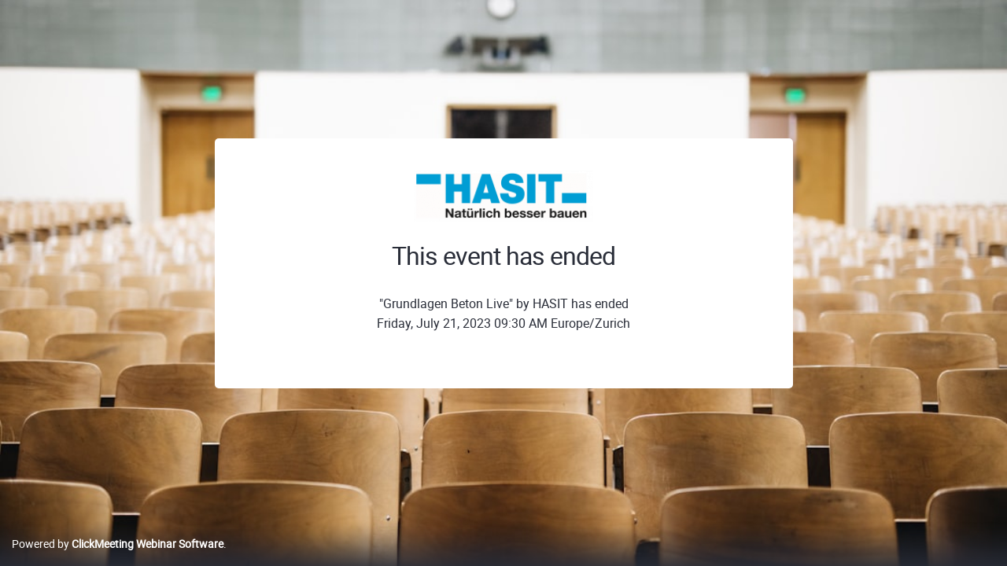

--- FILE ---
content_type: text/html; charset=UTF-8
request_url: https://hasit749.clickmeeting.com/849491339/ended
body_size: 2355
content:












<!-- --><!-- -->













<!-- --><!-- -->
<!DOCTYPE html><!--[if IE 9]><html class="ie9" lang="en"><![endif]--><!--[if !IE]><!--><html lang="en"><!--<![endif]--><head><meta charset="utf-8" /><meta http-equiv="X-UA-Compatible" content="IE=edge,chrome=1" /><meta http-equiv="content-language" content="en_US" /><meta name="viewport" content="width=device-width, initial-scale=1.0" /><title>Webinar &quot;Grundlagen Beton Live&quot; - Ended</title><meta name="keywords" content= /><meta name="description" content= /><meta name="google-site-verification" content="zmGpLlEUIkXsUMGTcz_SdMe2coE-bEw2gvrfwI0MJpk" /><meta name="google" content="notranslate" /><link rel="SHORTCUT ICON" href="https://sc.stat-cdn.com/shared/images/favico/favicon.ico" /><link rel="apple-touch-icon" href="https://sc.stat-cdn.com/shared/images/favico/apple-touch-icon.png" /><link rel="stylesheet" href="https://sc.stat-cdn.com/shared/css/reset.css?64546d" /><link rel="stylesheet" href="https://sc.stat-cdn.com/shared/css/fonts/roboto/roboto_thin.css?64546d" /><link rel="stylesheet" href="https://sc.stat-cdn.com/shared/css/fonts/roboto/roboto_light.css?64546d" /><link rel="stylesheet" href="https://sc.stat-cdn.com/shared/css/fonts/roboto/roboto_bold.css?64546d" /><link rel="stylesheet" href="https://sc.stat-cdn.com/shared/css/fonts/roboto/roboto_regular.css?64546d" /><link rel="stylesheet" href="https://sc.stat-cdn.com/shared/css/fonts/roboto/roboto_medium.css?64546d" /><link rel="stylesheet" href="https://sc.stat-cdn.com/shared/css/fonts/reklame_script.css?64546d" /><link rel="stylesheet" href="https://sc.stat-cdn.com/account_panel/css/fonts/cm_icon.css?64546d" /><link rel="stylesheet" href="https://sc.stat-cdn.com/account_panel/css/dist/app.css?64546d" /><link rel="stylesheet" href="https://sc.stat-cdn.com/account_panel/css/dist/room.css?64546d" /><link rel="stylesheet" href="https://sc.stat-cdn.com/account_panel/css/brand/skin_clickmeeting.css?64546d" /><!--[if IE 9]><link rel="stylesheet" href="https://sc.stat-cdn.com/account_panel/css/ie9.css?64546d" /><![endif]--><style>html{ visibility:visible !important; } </style><script src="https://sc.stat-cdn.com/account_panel/javascript/bundles/jquery/jquery_3.5.1.min.js?v=64546d" crossorigin></script><script src="https://sc.stat-cdn.com/account_panel/javascript/bundles/jquery/jquery.ui_1.11.3.min.js?v=64546d" crossorigin></script><script src="https://sc.stat-cdn.com/shared/javascript/svg4everybody.min.js?v=64546d" crossorigin></script><script src="https://sc.stat-cdn.com/account_panel/javascript/app/common.js?v=64546d" crossorigin></script><script src="https://sc.stat-cdn.com/shared/javascript/app/register.js?v=64546d" crossorigin></script><script src="https://sc.stat-cdn.com/shared/javascript/app/i18n.js?v=64546d" crossorigin></script>            
            <!-- Global Site Tag (gtag.js) - Google Analytics -->
            <script async src="https://www.googletagmanager.com/gtag/js?id=UA-33298780-1"></script>
            <script nonce="ZBOtrO4P9x8Y3yaOJqWpSQ==">
                window.dataLayer = window.dataLayer || [];
                function gtag(){dataLayer.push(arguments)};
                gtag('js', new Date());
                gtag('config', 'UA-33298780-1');
            </script>
    <!--[if lt IE 9]><script src="https://sc.stat-cdn.com/shared/javascript/html5shiv.js"></script><![endif]--><link rel="stylesheet" type="text/css" href="https://sc.stat-cdn.com/account_panel/css/bundles/nanoscroller/nanoscroller.css" />
<style type="text/css">

    .room-page{
        background-size: cover;
        background-position: center center;
        background-repeat: no-repeat;
    }
    .rebranding-color {
        color: #0cb4e6;
    }
    .rebranding-bgcolor {
        background: #0cb4e6 !important;
        transition: box-shadow .5s ease !important;
        color: #fff !important;
        box-shadow: none;
    }
    .rebranding-bgcolor:hover:not([disabled]) {
        background: #0cb4e6;
        box-shadow: 0px 7px 10px 0px rgba(45, 49, 60, 0.15);
    }
    .rebranding-bgcolor[data-loading='true'] {
        background: #0cb4e6;
    }
    .rebranding-bgcolor[disabled]:hover {
        background: #0cb4e6;
        box-shadow: none;
    }
    .rebranding-bgcolor[disabled] {
        background: #0cb4e6;
        cursor: not-allowed;
        box-shadow: none;
    }
    .rebranding-svg-fill-color {
        fill: #0cb4e6 !important;
    }
    .rebranding-bgcolor-borcolor:hover {
        background-color: #0cb4e6;
        border-color: #0cb4e6;
    }
    .room-profile .event-header-title.nav-link.rebranding-bgcolor {
        background: transparent;
        border: 1px solid #ecedf2;
        color: #292d38 !important;
    }
    .room-profile .event-header-title.nav-link.rebranding-bgcolor.active {
        background: #0cb4e6;
        border: 1px solid #0cb4e6;
        color: #fff !important;
    }
    .room-profile .event-header-title.nav-link.rebranding-bgcolor svg {
        color: #0cb4e6;
    }
    .rebranding-require-star:before,
    .rebranding-require-star:after {
        color: #0cb4e6 !important;
    }
    .rebranding-bgimage {
                    background-image: url("https://images.unsplash.com/photo-1519452575417-564c1401ecc0?crop=entropy&cs=tinysrgb&fit=max&fm=jpg&ixid=Mnw0MDYyOHwwfDF8YWxsfHx8fHx8fHx8MTY0MjU4NTUwNg&ixlib=rb-1.2.1&q=80&w=1080")
            }

</style>
<script nonce="ZBOtrO4P9x8Y3yaOJqWpSQ==" data-url type="text/javascript" src="https://sc.stat-cdn.com/shared/src/bootstrap-sass/bootstrap/assets/js/vendor/popper.min.js?v=64546d"></script>
<script nonce="ZBOtrO4P9x8Y3yaOJqWpSQ==" data-url type="text/javascript" src="https://sc.stat-cdn.com/shared/src/bootstrap-sass/bootstrap/dist/js/bootstrap.js?v=64546d"></script>
<script nonce="ZBOtrO4P9x8Y3yaOJqWpSQ==" data-url type="text/javascript" src="https://sc.stat-cdn.com/shared/javascript/app/wire_jsdropdown.js?v=64546d"></script>
<script nonce="ZBOtrO4P9x8Y3yaOJqWpSQ==" data-url type="text/javascript" src="https://sc.stat-cdn.com/account_panel/javascript/bundles/nanoscroller/jquery.nanoscroller.min.js?v=64546d"></script>

<meta name="robots" content="noindex" />

</head><body class="room-page-branded">            
    <div id="fb-root"></div><div class="around-pages-main" ><div class="page-around-room-bg rebranding-bgimage"></div><div class="scroll-wrapper container room-information" ><div class="page-around-room w-100">
	<div class="container">
		<section class="page-around-room__event-details row">
			<div class="col-12 mb-4 text-center"><img src="https://sc.stat-cdn.com/storage/skins/1767425/7487676/room_logo_image_887363903.png" alt="Logo"/></div>
			<div class="col-12">
				<h2 class="page-around-room__title">
					This event has ended
				</h2>
			</div>
			<div class="col-12 text-center">
				<p class="page-around-room__desc-proccess">
											
										"Grundlagen Beton Live"
											by HASIT  has ended
										</br>
					Friday, July 21, 2023 09:30 AM Europe/Zurich				</p>
							</div>
		</section>
	</div>
</div>
</div></div>            
        <footer class="room-footer page-around-room-footer" data-selector="footer">
            <script>
                register({
                    facebook: {
                        appId  : '',
                        method  : 'feed',
                        link    : "https://hasit749.clickmeeting.com/",
                        picture : "https://sc.stat-cdn.com/marketing/images/email_invitation/invites_ico.jpg",
                        description : "Hey, check out this event! To join it, just click the link:"
                    },
                    twitter: {
                        url  : "https://hasit749.clickmeeting.com/",
                        text : "Hey, check out this event! To join it, just click the link:"
                    }
                });
            </script>
            <div class="container-fluid h-100">
                <div class="row align-items-center h-100">
                                        <div class="col-sm-6 order-sm-1 page-around-room__copyrights">
                                                    <p><a title="Webinar Software" href="https://clickmeeting.com">Powered by <b>ClickMeeting Webinar Software</b></a>.</p>
                                            </div>
                </div>
            </div>
        </footer>
        <div id="sharingPluginContainer" style="position:absolute; top:-1000px; left:-1000px;"></div>
    <script nonce="ZBOtrO4P9x8Y3yaOJqWpSQ==" data-file type="text/javascript" src="https://sc.stat-cdn.com/flash_room/javascript/app/social_media/social_media.js?v=64546d" crossorigin></script>
</body></html>


--- FILE ---
content_type: text/css
request_url: https://sc.stat-cdn.com/shared/css/fonts/roboto/roboto_bold.css?64546d
body_size: 103
content:
@font-face {
    font-family: 'robotobold';
    src: url('/shared/fonts/roboto/bold/roboto_bold.eot');
    src: url('/shared/fonts/roboto/bold/roboto_bold.eot?#iefix') format('embedded-opentype'),
         url('/shared/fonts/roboto/bold/roboto_bold.woff2') format('woff2'),
         url('/shared/fonts/roboto/bold/roboto_bold.woff') format('woff'),
         url('/shared/fonts/roboto/bold/roboto_bold.ttf') format('truetype'),
         url('/shared/fonts/roboto/bold/roboto_bold.svg#robotobold') format('svg');
    font-weight: normal;
    font-style: normal;
}
.font-roboto-bold {
    font-family:'robotobold', sans-serif !important;
    font-weight: 700;
}

--- FILE ---
content_type: application/javascript
request_url: https://sc.stat-cdn.com/shared/javascript/app/i18n.js?v=64546d
body_size: 649
content:
/*global window, console */
/**
 * Namespace i18n - translacje
 * 

 * @param {object} win
 * @returns {undefined}
 */
(function (win) {
    'use strict';
    /**
     * Obiekt rejestru
     * 
     * @type {Register}
     */
    var register = new win.registerConstructor()(),
        /**
         * Tablica z kluczami, ktore nie zostaly znalezione w rejestrze tlumaczen
         *  
         * @type {Array}
         */
        failedKeys = [];
    /**
     * Funckja wywolywana w przypadku gdy wartosc pobrana przez funckje get
     * jest niezdefiniowana
     * 
     * @param {String} key
     * @returns {undefined}
     */
    function onGetFailure(key) {
        if (failedKeys.indexOf(key) === -1) {
            failedKeys.push(key);
        }
    }
    /**
     * Wypisuje w konsoli klucze, ktore nie zostaly ustawione
     * 
     * @returns {undefined}
     */
    function showFailedKeys () {
        var i,
            fkLen = failedKeys.length;
        console.log('---------- Not found keys start ----------');
        for (i = 0; i < fkLen; i += 1) {
            console.log(failedKeys[i]);
        }
        console.log('---------- Not found keys end ----------');
    }
    /**
     * Pobiera wartosc translacji w oparciu o klucz
     * 
     * @param {String} key
     * @returns {String}
     */
    function get(key) {
        var value = register.get(key);
        if (!value) {
            onGetFailure(key);
            value = '';
        }
        return value;
    }
    /**
     * Przypisuje wartosc do klucza
     * 
     * @param {String} key
     * @param {String} value
     */
    function set(key, value) {
        register.set(key, value);
    }
    /**
     * Funkcja do tlumaczen i metody publiczne
     * 
     * @param {Object} initValues 
     * @returns {Object}
     */
    function i18n(initValues) {
       /**
        * Rozszerzenie rejestru
        */
        if (initValues) {
            set(initValues);
        }
        return {
            get: get,
            set: set,
            showFailedKeys: showFailedKeys
        };
    }
    /**
     * Udostepnienie funkcji do tlumaczen globalnie
     * 
     * @type {Function}
     */
    win.i18n = i18n;
}(window));